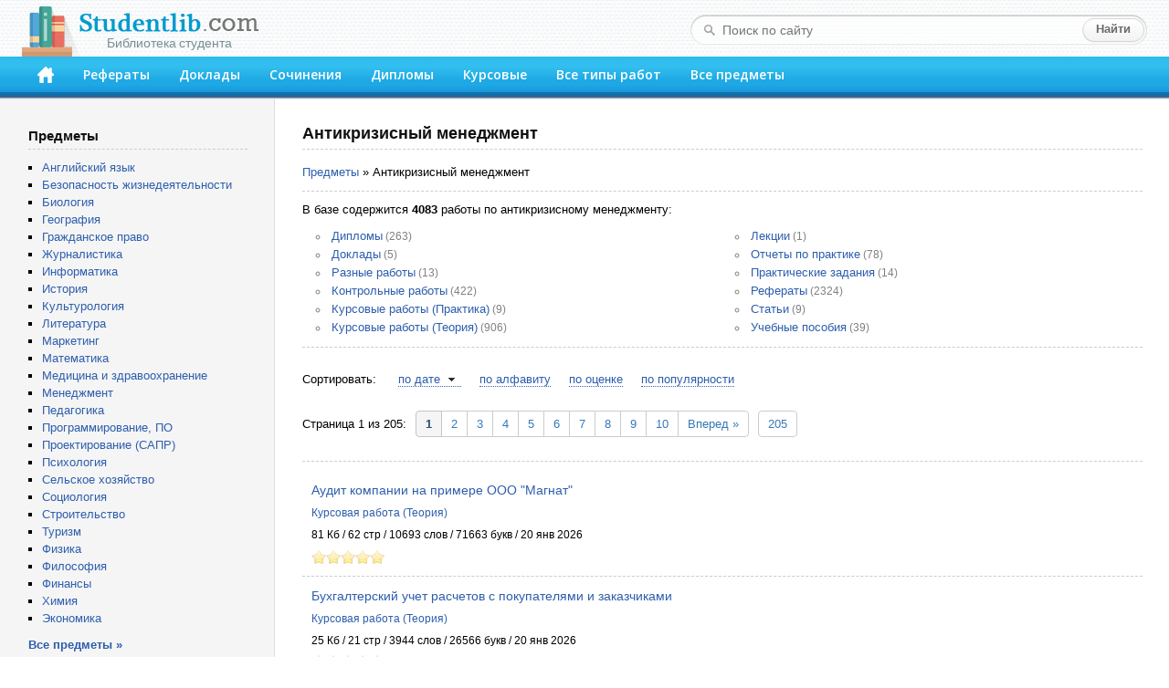

--- FILE ---
content_type: text/html; charset=windows-1251
request_url: https://studentlib.com/predmet/antikrizisnyy_menedzhment.html
body_size: 32724
content:
<!DOCTYPE html PUBLIC "-//W3C//DTD XHTML 1.0 Strict//EN" "http://www.w3.org/TR/xhtml1/DTD/xhtml1-strict.dtd">
<html xmlns="http://www.w3.org/1999/xhtml">
<head>
<title>Все работы по антикризисному менеджменту</title>
<meta http-equiv="content-type" content="text/html; charset=windows-1251" />
<meta name="description" content="Учебные материалы по антикризисному менеджменту" />
<link href="/css/default.css" rel="stylesheet" type="text/css" />
<link href="/css/button.css" rel="stylesheet" type="text/css" />
<link href='//fonts.googleapis.com/css?family=Open+Sans:600&subset=latin,cyrillic' rel='stylesheet' type='text/css' />
<link rel="icon" href="/favicon.png" />

<script async src="https://yandex.ru/ads/system/header-bidding.js"></script>
<script>
const dcJs = document.createElement('script'); 
dcJs.src = "https://ads.digitalcaramel.com/js/studentlib.com.js?ts="+new Date().getTime();
dcJs.async = true;
document.head.appendChild(dcJs);
</script>
<script>window.yaContextCb = window.yaContextCb || [] </script> 
<script async src="https://yandex.ru/ads/system/context.js"></script>

<link href="/css/jquery.rating.css" rel="stylesheet"></head>
<body>

<!--LiveInternet counter--><script type="text/javascript"><!--
new Image().src = "//counter.yadro.ru/hit?r"+
escape(document.referrer)+((typeof(screen)=="undefined")?"":
";s"+screen.width+"*"+screen.height+"*"+(screen.colorDepth?
screen.colorDepth:screen.pixelDepth))+";u"+escape(document.URL)+
";"+Math.random();//--></script><!--/LiveInternet-->

	<div id="header">
		<div class="logo">
			<a href="/"><img src="/img/logo.png"><div>Библиотека студента</div></a>
		</div>
		<form class="search-form" action="/search">
			<fieldset>
				<input type="text" name="q" placeholder="Поиск по сайту" value=""/>
				<input type="submit" value="Найти" />
			</fieldset>
		</form>
		<div class="header-block">
			<ul id="menu">
			<li><a href="/" accesskey="1" title="Главная"><img src="/img/home.png" width="18" height="18"></a></li>
<li><a href="https://studentlib.com/vse_referaty.html" accesskey="2">Рефераты</a></li>
<li><a href="https://studentlib.com/vse_doklady.html" accesskey="3">Доклады</a></li>
<li><a href="https://studentlib.com/vse_sochineniya.html" accesskey="4">Сочинения</a></li>
<li><a href="https://studentlib.com/vse_diplomy.html" accesskey="5">Дипломы</a></li>
<li><a href="https://studentlib.com/vse_kursovye_raboty_teoriya.html" accesskey="6">Курсовые</a></li>
<li><a href="https://studentlib.com/tipy_rabot.html" accesskey="7">Все типы работ</a></li>
<li><a href="https://studentlib.com/predmety.html" accesskey="8">Все предметы</a></li>
			</ul>
		</div>
	</div>

	<div class="colmask content">
		<div class="colright">
			<div class="col1wrap">
				<div id="pageContent"><h1>Антикризисный менеджмент</h1>

<a href="https://studentlib.com/predmety.html">Предметы</a> »
Антикризисный менеджмент<hr class="line">

В базе содержится
<b>4083</b> работы по
антикризисному менеджменту:

    <ul class="niceUl columns2"  style="margin: 10px 0">
        <li><a href="https://studentlib.com/diplomy-po-antikrizisnomu_menedzhmentu.html">Дипломы</a> (263)</li><li><a href="https://studentlib.com/doklady-po-antikrizisnomu_menedzhmentu.html">Доклады</a> (5)</li><li><a href="https://studentlib.com/raznie_raboty-po-antikrizisnomu_menedzhmentu.html">Разные работы</a> (13)</li><li><a href="https://studentlib.com/kontrolnye_raboty-po-antikrizisnomu_menedzhmentu.html">Контрольные работы</a> (422)</li><li><a href="https://studentlib.com/kursovye_raboty_praktika-po-antikrizisnomu_menedzhmentu.html">Курсовые работы (Практика)</a> (9)</li><li><a href="https://studentlib.com/kursovye_raboty_teoriya-po-antikrizisnomu_menedzhmentu.html">Курсовые работы (Теория)</a> (906)</li><li><a href="https://studentlib.com/lekcii-po-antikrizisnomu_menedzhmentu.html">Лекции</a> (1)</li><li><a href="https://studentlib.com/otchety_po_praktike-po-antikrizisnomu_menedzhmentu.html">Отчеты по практике</a> (78)</li><li><a href="https://studentlib.com/prakticheskie_zadaniya-po-antikrizisnomu_menedzhmentu.html">Практические задания</a> (14)</li><li><a href="https://studentlib.com/referaty-po-antikrizisnomu_menedzhmentu.html">Рефераты</a> (2324)</li><li><a href="https://studentlib.com/stati-po-antikrizisnomu_menedzhmentu.html">Статьи</a> (9)</li><li><a href="https://studentlib.com/uchebnye_posobiya-po-antikrizisnomu_menedzhmentu.html">Учебные пособия</a> (39)</li>    </ul>
    
<div id="adfox_166314253620393570"></div>
<script>
    window.yaContextCb.push(()=>{
        Ya.adfoxCode.createAdaptive({
            ownerId: 260971,
            containerId: 'adfox_166314253620393570',
            params: {
                p1: 'cvter',
                p2: 'gxms'
            }
        }, ['desktop'], {
            tabletWidth: 830,
            phoneWidth: 480,
            isAutoReloads: false
        })
    })
</script>
<script>
setInterval(function(){            
window.Ya.adfoxCode.reload('adfox_166314253620393570', {onlyIfWasVisible: true})
}, 30000);
</script>

<div id="adfox_166314253780714745"></div>
<script>
    window.yaContextCb.push(()=>{
        Ya.adfoxCode.createAdaptive({
            ownerId: 260971,
            containerId: 'adfox_166314253780714745',
            params: {
                p1: 'cvtem',
                p2: 'hbev'
            }
        }, ['tablet', 'phone'], {
            tabletWidth: 830,
            phoneWidth: 480,
            isAutoReloads: false
        })
    })
</script>
<script>
setInterval(function(){            
window.Ya.adfoxCode.reload('adfox_166314253780714745', {onlyIfWasVisible: true})
}, 30000);
</script>
    <hr class="line">
<div class="workList">

    <div class="sort">
        Сортировать:
        <ul><li><a class="desc" href="https://studentlib.com/predmet/antikrizisnyy_menedzhment/po-date.html" data-sort="po-date">по дате</a></li><li><a href="https://studentlib.com/predmet/antikrizisnyy_menedzhment/po-alfavitu.html" data-sort="po-alfavitu">по алфавиту</a></li><li><a href="https://studentlib.com/predmet/antikrizisnyy_menedzhment/po-ocenke-r.html" data-sort="-po-ocenke">по оценке</a></li><li><a href="https://studentlib.com/predmet/antikrizisnyy_menedzhment/po-populyarnosti-r.html" data-sort="-po-populyarnosti">по популярности</a></li>        </ul>
    </div>

    <div class="pager"><div style="display: inline;vertical-align: middle">Страница 1 из 205:</div><ul class="pagination"><li class="active"><a href="https://studentlib.com/predmet/antikrizisnyy_menedzhment.html" data-page="0">1</a></li>
<li><a href="https://studentlib.com/predmet/antikrizisnyy_menedzhment-2.html" data-page="1">2</a></li>
<li><a href="https://studentlib.com/predmet/antikrizisnyy_menedzhment-3.html" data-page="2">3</a></li>
<li><a href="https://studentlib.com/predmet/antikrizisnyy_menedzhment-4.html" data-page="3">4</a></li>
<li><a href="https://studentlib.com/predmet/antikrizisnyy_menedzhment-5.html" data-page="4">5</a></li>
<li><a href="https://studentlib.com/predmet/antikrizisnyy_menedzhment-6.html" data-page="5">6</a></li>
<li><a href="https://studentlib.com/predmet/antikrizisnyy_menedzhment-7.html" data-page="6">7</a></li>
<li><a href="https://studentlib.com/predmet/antikrizisnyy_menedzhment-8.html" data-page="7">8</a></li>
<li><a href="https://studentlib.com/predmet/antikrizisnyy_menedzhment-9.html" data-page="8">9</a></li>
<li><a href="https://studentlib.com/predmet/antikrizisnyy_menedzhment-10.html" data-page="9">10</a></li>
<li class="next"><a href="https://studentlib.com/predmet/antikrizisnyy_menedzhment-2.html" data-page="1">Вперед &raquo;</a></li>
<li class="last"><a href="https://studentlib.com/predmet/antikrizisnyy_menedzhment-205.html" title="Последняя страница" data-page="204">205</a></li></ul></div>
    <hr class="line">
    
    <ul class="works">
        <li>
            <a class="workTitle" href="https://studentlib.com/kursovaya_rabota_teoriya-22097-audit_kompanii_na_primere_ooo_magnat.html">Аудит компании на примере ООО "Магнат"</a>
            <p><a href="https://studentlib.com/vse_kursovye_raboty_teoriya.html">Курсовая работа (Теория)</a></p>
            <p>81 Кб / 62 стр / 10693 слов / 71663 букв / 20 янв 2026</p>
            <div class="rating">
                <div><div id="w0" class="ratingDiv"><input type="hidden" name="workId"><input type="hidden" name="rating" value="0"><input type="hidden" name="votes" value="0"></div></div>
            </div>
        </li>
        <li>
            <a class="workTitle" href="https://studentlib.com/kursovaya_rabota_teoriya-29417-buhgalterskiy_uchet_raschetov_s_pokupatelyami_i_zakazchikami.html">Бухгалтерский учет расчетов с покупателями и заказчиками</a>
            <p><a href="https://studentlib.com/vse_kursovye_raboty_teoriya.html">Курсовая работа (Теория)</a></p>
            <p>25 Кб / 21 стр / 3944 слов / 26566 букв / 20 янв 2026</p>
            <div class="rating">
                <div><div id="w1" class="ratingDiv"><input type="hidden" name="workId"><input type="hidden" name="rating" value="0"><input type="hidden" name="votes" value="0"></div></div>
            </div>
        </li>
        <li>
            <a class="workTitle" href="https://studentlib.com/kursovaya_rabota_teoriya-16462-analiz_finansovo_hozyaystvennoy_deyatelnosti_predpriyatiya_gup_kombinat_stroitelnyh_materialov.html">Анализ финансово-хозяйственной деятельности предприятия ГУП "Комбинат строительных материалов</a>
            <p><a href="https://studentlib.com/vse_kursovye_raboty_teoriya.html">Курсовая работа (Теория)</a></p>
            <p>283 Кб / 12 стр / 1304 слов / 9321 букв / 19 янв 2026</p>
            <div class="rating">
                <div><div id="w2" class="ratingDiv"><input type="hidden" name="workId"><input type="hidden" name="rating" value="0"><input type="hidden" name="votes" value="0"></div></div>
            </div>
        </li>
        <li>
            <a class="workTitle" href="https://studentlib.com/otchet_po_praktike-22516-auditorskaya_proverka_oao_rostovoblgaz.html">Аудиторская проверка ОАО "Ростовоблгаз"</a>
            <p><a href="https://studentlib.com/vse_otchety_po_praktike.html">Отчет по практике</a></p>
            <p>119 Кб / 60 стр / 11299 слов / 81293 букв / 18 янв 2026</p>
            <div class="rating">
                <div><div id="w3" class="ratingDiv"><input type="hidden" name="workId"><input type="hidden" name="rating" value="0"><input type="hidden" name="votes" value="0"></div></div>
            </div>
        </li>
        <li>
            <a class="workTitle" href="https://studentlib.com/raznoe-250584-suschnost_i_znachenie_buhgalterskogo_ucheta_v_rossiyskoy_federacii.html">Сущность и значение бухгалтерского учета в Российской Федерации</a>
            <p><a href="https://studentlib.com/vse_raznie_raboty.html">Разное</a></p>
            <p>76 Кб / 69 стр / 13367 слов / 96285 букв / 18 янв 2026</p>
            <div class="rating">
                <div><div id="w4" class="ratingDiv"><input type="hidden" name="workId"><input type="hidden" name="rating" value="0"><input type="hidden" name="votes" value="0"></div></div>
            </div>
        </li>
        <li>
            <a class="workTitle" href="https://studentlib.com/referat-74470-informacionnye_tehnologii_v_ekonomike_1_informacionnye_tehnologii.html">Информационные технологии в экономике. 1) Информационные технологии.</a>
            <p><a href="https://studentlib.com/vse_referaty.html">Реферат</a></p>
            <p>46 Кб / 10 стр / 1358 слов / 10728 букв / 18 янв 2026</p>
            <div class="rating">
                <div><div id="w5" class="ratingDiv"><input type="hidden" name="workId"><input type="hidden" name="rating" value="0"><input type="hidden" name="votes" value="0"></div></div>
            </div>
        </li>
        <li>
            <a class="workTitle" href="https://studentlib.com/kursovaya_rabota_teoriya-271348-uchet_denezhnyh_sredstv_i_denezhnyh_dokumentov.html">Учет денежных средств и денежных документов</a>
            <p><a href="https://studentlib.com/vse_kursovye_raboty_teoriya.html">Курсовая работа (Теория)</a></p>
            <p>39 Кб / 31 стр / 5876 слов / 39036 букв / 17 янв 2026</p>
            <div class="rating">
                <div><div id="w6" class="ratingDiv"><input type="hidden" name="workId"><input type="hidden" name="rating" value="0"><input type="hidden" name="votes" value="0"></div></div>
            </div>
        </li>
        <li>
            <a class="workTitle" href="https://studentlib.com/referat-99244-lekciya_po_mikrobiologii_medlennye_infekcii.html">Лекция по микробиологии: медленные инфекции</a>
            <p><a href="https://studentlib.com/vse_referaty.html">Реферат</a></p>
            <p>9 Кб / 3 стр / 1114 слов / 8481 букв / 16 янв 2026</p>
            <div class="rating">
                <div><div id="w7" class="ratingDiv"><input type="hidden" name="workId"><input type="hidden" name="rating" value="0"><input type="hidden" name="votes" value="0"></div></div>
            </div>
        </li>
        <li>
            <a class="workTitle" href="https://studentlib.com/referat-91561-konstitucionnoe_pravo.html">Конституционное право</a>
            <p><a href="https://studentlib.com/vse_referaty.html">Реферат</a></p>
            <p>15 Кб / 12 стр / 2939 слов / 20775 букв / 15 янв 2026</p>
            <div class="rating">
                <div><div id="w8" class="ratingDiv"><input type="hidden" name="workId"><input type="hidden" name="rating" value="0"><input type="hidden" name="votes" value="0"></div></div>
            </div>
        </li>
        <li>
            <a class="workTitle" href="https://studentlib.com/referat-200015-razglashenie_svedeniy_voennogo_haraktera_sostavlyayuschih_gosudarstvennuyu_taynu_utrata_dokumentov_sode.html">Разглашение сведений военного характера, составляющих государственную тайну. Утрата документов, соде...</a>
            <p><a href="https://studentlib.com/vse_referaty.html">Реферат</a></p>
            <p>125 Кб / 15 стр / 3943 слов / 27525 букв / 15 янв 2026</p>
            <div class="rating">
                <div><div id="w9" class="ratingDiv"><input type="hidden" name="workId"><input type="hidden" name="rating" value="0"><input type="hidden" name="votes" value="0"></div></div>
            </div>
        </li>
        <li>
            <a class="workTitle" href="https://studentlib.com/kontrolnaya_rabota-106360-mezhdunarodnye_standarty_finansovoy_otchetnosti_v_sisteme_buhgalterskogo_ucheta_sostavlenie_otcheta_o_pribylyah_i_ubytkah.html">Международные стандарты финансовой отчетности в системе бухгалтерского учета. Составление отчета о прибылях и убытках</a>
            <p><a href="https://studentlib.com/vse_kontrolnye_raboty.html">Контрольная работа</a></p>
            <p>29 Кб / 20 стр / 3896 слов / 25958 букв / 15 янв 2026</p>
            <div class="rating">
                <div><div id="w10" class="ratingDiv"><input type="hidden" name="workId"><input type="hidden" name="rating" value="0"><input type="hidden" name="votes" value="0"></div></div>
            </div>
        </li>
        <li>
            <a class="workTitle" href="https://studentlib.com/kursovaya_rabota_teoriya-16281-analiz_ucheta_zatrat_na_proizvodstvo_produkcii.html">Анализ учета затрат на производство продукции</a>
            <p><a href="https://studentlib.com/vse_kursovye_raboty_teoriya.html">Курсовая работа (Теория)</a></p>
            <p>68 Кб / 51 стр / 9564 слов / 66711 букв / 14 янв 2026</p>
            <div class="rating">
                <div><div id="w11" class="ratingDiv"><input type="hidden" name="workId"><input type="hidden" name="rating" value="0"><input type="hidden" name="votes" value="0"></div></div>
            </div>
        </li>
        <li>
            <a class="workTitle" href="https://studentlib.com/kursovaya_rabota_teoriya-171925-pravovaya_baza_analiza_finansovogo_sostoyaniya_dolzhnika_i_ustanovlenie_razmera_trebovaniy_kreditorov_v_hode_procedur_bankrotstva.html">Правовая база анализа финансового состояния должника и установление размера требований кредиторов в ходе процедур банкротства</a>
            <p><a href="https://studentlib.com/vse_kursovye_raboty_teoriya.html">Курсовая работа (Теория)</a></p>
            <p>46 Кб / 41 стр / 7059 слов / 53147 букв / 11 янв 2026</p>
            <div class="rating">
                <div><div id="w12" class="ratingDiv"><input type="hidden" name="workId"><input type="hidden" name="rating" value="0"><input type="hidden" name="votes" value="0"></div></div>
            </div>
        </li>
        <li>
            <a class="workTitle" href="https://studentlib.com/kursovaya_rabota_teoriya-184427-programmirovanie_v_sisteme_1s_predpriyatie_8.html">Программирование в системе 1С: Предприятие 8</a>
            <p><a href="https://studentlib.com/vse_kursovye_raboty_teoriya.html">Курсовая работа (Теория)</a></p>
            <p>405 Кб / 35 стр / 6126 слов / 45048 букв / 11 янв 2026</p>
            <div class="rating">
                <div><div id="w13" class="ratingDiv"><input type="hidden" name="workId"><input type="hidden" name="rating" value="0"><input type="hidden" name="votes" value="0"></div></div>
            </div>
        </li>
        <li>
            <a class="workTitle" href="https://studentlib.com/referat-200764-razrabotka_algoritmov_i_programm_vypolneniya_operaciy_nad_posledovatelnymi_i_svyazannymi_predstavleni.html">Разработка алгоритмов и программ выполнения операций над последовательными и связанными представлени...</a>
            <p><a href="https://studentlib.com/vse_referaty.html">Реферат</a></p>
            <p>38 Кб / 17 стр / 3767 слов / 24083 букв / 5 янв 2026</p>
            <div class="rating">
                <div><div id="w14" class="ratingDiv"><input type="hidden" name="workId"><input type="hidden" name="rating" value="0"><input type="hidden" name="votes" value="0"></div></div>
            </div>
        </li>
        <li>
            <a class="workTitle" href="https://studentlib.com/doklad-280834-formuvannya_dohodiv_za_vidami_diyalnosti_ih_oblik.html">Формування доходів за видами діяльності, їх облік</a>
            <p><a href="https://studentlib.com/vse_doklady.html">Доклад</a></p>
            <p>108 Кб / 16 стр / 2238 слов / 15020 букв / 4 янв 2026</p>
            <div class="rating">
                <div><div id="w15" class="ratingDiv"><input type="hidden" name="workId"><input type="hidden" name="rating" value="0"><input type="hidden" name="votes" value="0"></div></div>
            </div>
        </li>
        <li>
            <a class="workTitle" href="https://studentlib.com/kursovaya_rabota_teoriya-272360-uchet_osnovnyh_sredstv_s_pomoschyu_programmy_1s_predpriyatie.html">Учет основных средств с помощью программы 1С: Предприятие</a>
            <p><a href="https://studentlib.com/vse_kursovye_raboty_teoriya.html">Курсовая работа (Теория)</a></p>
            <p>629 Кб / 46 стр / 9147 слов / 62670 букв / 31 дек 2025</p>
            <div class="rating">
                <div><div id="w16" class="ratingDiv"><input type="hidden" name="workId"><input type="hidden" name="rating" value="0"><input type="hidden" name="votes" value="0"></div></div>
            </div>
        </li>
        <li>
            <a class="workTitle" href="https://studentlib.com/kursovaya_rabota_teoriya-57454-dokumentalnoe_oformlenie_ucheta_postupleniya_i_vybytiya_tovarno_materialnyh_zapasov.html">Документальное оформление учета поступления и выбытия товарно-материальных запасов</a>
            <p><a href="https://studentlib.com/vse_kursovye_raboty_teoriya.html">Курсовая работа (Теория)</a></p>
            <p>2 Мб / 65 стр / 11092 слов / 79571 букв / 30 дек 2025</p>
            <div class="rating">
                <div><div id="w17" class="ratingDiv"><input type="hidden" name="workId"><input type="hidden" name="rating" value="0"><input type="hidden" name="votes" value="0"></div></div>
            </div>
        </li>
        <li>
            <a class="workTitle" href="https://studentlib.com/diplom-272914-uchet_analiz_i_audit_raschetov_po_oplate_truda_na_predpriyatiyah_na_primere_oao_aksaykardandetal.html">Учет, анализ и аудит расчетов по оплате труда на предприятиях (на примере ОАО "Аксайкардандеталь")</a>
            <p><a href="https://studentlib.com/vse_diplomy.html">Диплом</a></p>
            <p>99 Кб / 82 стр / 16394 слов / 107788 букв / 29 дек 2025</p>
            <div class="rating">
                <div><div id="w18" class="ratingDiv"><input type="hidden" name="workId"><input type="hidden" name="rating" value="0"><input type="hidden" name="votes" value="0"></div></div>
            </div>
        </li>
        <li>
            <a class="workTitle" href="https://studentlib.com/referat-20597-arenda_ukraina.html">Аренда /Украина/</a>
            <p><a href="https://studentlib.com/vse_referaty.html">Реферат</a></p>
            <p>33 Кб / 64 стр / 8113 слов / 56524 букв / 28 дек 2025</p>
            <div class="rating">
                <div><div id="w19" class="ratingDiv"><input type="hidden" name="workId"><input type="hidden" name="rating" value="0"><input type="hidden" name="votes" value="0"></div></div>
            </div>
        </li>    </ul>


    <hr class="line">
    <div class="pager"><div style="display: inline;vertical-align: middle">Страница 1 из 205:</div><ul class="pagination"><li class="active"><a href="https://studentlib.com/predmet/antikrizisnyy_menedzhment.html" data-page="0">1</a></li>
<li><a href="https://studentlib.com/predmet/antikrizisnyy_menedzhment-2.html" data-page="1">2</a></li>
<li><a href="https://studentlib.com/predmet/antikrizisnyy_menedzhment-3.html" data-page="2">3</a></li>
<li><a href="https://studentlib.com/predmet/antikrizisnyy_menedzhment-4.html" data-page="3">4</a></li>
<li><a href="https://studentlib.com/predmet/antikrizisnyy_menedzhment-5.html" data-page="4">5</a></li>
<li><a href="https://studentlib.com/predmet/antikrizisnyy_menedzhment-6.html" data-page="5">6</a></li>
<li><a href="https://studentlib.com/predmet/antikrizisnyy_menedzhment-7.html" data-page="6">7</a></li>
<li><a href="https://studentlib.com/predmet/antikrizisnyy_menedzhment-8.html" data-page="7">8</a></li>
<li><a href="https://studentlib.com/predmet/antikrizisnyy_menedzhment-9.html" data-page="8">9</a></li>
<li><a href="https://studentlib.com/predmet/antikrizisnyy_menedzhment-10.html" data-page="9">10</a></li>
<li class="next"><a href="https://studentlib.com/predmet/antikrizisnyy_menedzhment-2.html" data-page="1">Вперед &raquo;</a></li>
<li class="last"><a href="https://studentlib.com/predmet/antikrizisnyy_menedzhment-205.html" title="Последняя страница" data-page="204">205</a></li></ul></div>

</div>
</div>
			</div>
			<div id="leftCol">
				<p class="blockTitle">Предметы</p>
				<ul class="bot10">
										<li><a href="https://studentlib.com/predmet/angliyskiy_yazyk.html">Английский язык</a></li>
<li><a href="https://studentlib.com/predmet/bezopasnost_zhiznedeyatelnosti.html">Безопасность жизнедеятельности</a></li>
<li><a href="https://studentlib.com/predmet/biologiya.html">Биология</a></li>
<li><a href="https://studentlib.com/predmet/geografiya_ekonomicheskaya_geografiya.html">География</a></li>
<li><a href="https://studentlib.com/predmet/grazhdanskoe_pravo.html">Гражданское право</a></li>
<li><a href="https://studentlib.com/predmet/zhurnalistika.html">Журналистика</a></li>
<li><a href="https://studentlib.com/predmet/informatika_telekommunikacii.html">Информатика</a></li>
<li><a href="https://studentlib.com/predmet/istoriya.html">История</a></li>
<li><a href="https://studentlib.com/predmet/kulturologiya.html">Культурология</a></li>
<li><a href="https://studentlib.com/predmet/literatura.html">Литература</a></li>
<li><a href="https://studentlib.com/predmet/marketing.html">Маркетинг</a></li>
<li><a href="https://studentlib.com/predmet/matematika.html">Математика</a></li>
<li><a href="https://studentlib.com/predmet/medicina_fizkultura_zdravoohranenie.html">Медицина и здравоохранение</a></li>
<li><a href="https://studentlib.com/predmet/menedzhment.html">Менеджмент</a></li>
<li><a href="https://studentlib.com/predmet/pedagogika.html">Педагогика</a></li>
<li><a href="https://studentlib.com/predmet/programmnoe_obespechenie_programmirovanie.html">Программирование, ПО</a></li>
<li><a href="https://studentlib.com/predmet/proektirovanie_sapr.html">Проектирование (САПР)</a></li>
<li><a href="https://studentlib.com/predmet/psihologiya.html">Психология</a></li>
<li><a href="https://studentlib.com/predmet/selskoe_hozyaystvo.html">Сельское хозяйство</a></li>
<li><a href="https://studentlib.com/predmet/sociologiya.html">Социология</a></li>
<li><a href="https://studentlib.com/predmet/stroitelstvo.html">Строительство</a></li>
<li><a href="https://studentlib.com/predmet/turizm.html">Туризм</a></li>
<li><a href="https://studentlib.com/predmet/fizika.html">Физика</a></li>
<li><a href="https://studentlib.com/predmet/filosofiya.html">Философия</a></li>
<li><a href="https://studentlib.com/predmet/finansy_dengi_kredit.html">Финансы</a></li>
<li><a href="https://studentlib.com/predmet/himiya.html">Химия</a></li>
<li><a href="https://studentlib.com/predmet/ekteoriya.html">Экономика</a></li>
				</ul>
				<a href="https://studentlib.com/predmety.html" class="bold">Все предметы »</a>

<p>&nbsp;</p>
				
				<div id="adfox_16631425316894679"></div>
<script>
    window.yaContextCb.push(()=>{
        Ya.adfoxCode.createAdaptive({
            ownerId: 260971,
            containerId: 'adfox_16631425316894679',
            params: {
                p1: 'cvtel',
                p2: 'gxmo'
            }
        }, ['desktop'], {
            tabletWidth: 830,
            phoneWidth: 480,
            isAutoReloads: false
        })
    })
</script>
<script>
setInterval(function(){            
window.Ya.adfoxCode.reload('adfox_16631425316894679', {onlyIfWasVisible: true})
}, 30000);
</script>

<p>&nbsp;</p>

				    <p class="blockTitle">Актуальные работы по антикризисному менеджменту</p>
    <ul class="topListUl">            <li><a href="https://studentlib.com/kontrolnaya_rabota-272153-uchet_na_ooo_alfa.html">Учет на ООО "Альфа"</a>                <div class="info">
                    <span>18 Кб, 4 стр                    </span>
                    <div class="hits animatedHits" title="Число просмотров за 2 недели">
                        <img src="/img/eye-close-up.png">
                        <span class="counter">15</span>
                    </div>
                </div>
            </li>
                        <li><a href="https://studentlib.com/kursovaya_rabota_teoriya-111579-metody_ucheta_dohodov_i_rashodov_nalogovaya_baza_po_nalogu_na_pribyl.html">Методы учета доходов и расходов, налоговая база по налогу на прибыль</a>                <div class="info">
                    <span>78 Кб, 37 стр                    </span>
                    <div class="hits animatedHits" title="Число просмотров за 2 недели">
                        <img src="/img/eye-close-up.png">
                        <span class="counter">15</span>
                    </div>
                </div>
            </li>
                        <li><a href="https://studentlib.com/referat-14513-analiz_proporcionalnosti_razvitiya_rynka_bankovskih_uslug.html">Анализ пропорциональности развития рынка банковских услуг.</a>                <div class="info">
                    <span>16 Кб                    </span>
                    <div class="hits animatedHits" title="Число просмотров за 2 недели">
                        <img src="/img/eye-close-up.png">
                        <span class="counter">15</span>
                    </div>
                </div>
            </li>
                        <li><a href="https://studentlib.com/kontrolnaya_rabota-263323-trebovaniya_predyavlyaemye_k_oformleniyu_i_soderzhaniyu_buhgalterskoy_otchetnosti.html">Требования, предъявляемые к оформлению и содержанию бухгалтерской отчетности</a>                <div class="info">
                    <span>11 Кб, 9 стр                    </span>
                    <div class="hits animatedHits" title="Число просмотров за 2 недели">
                        <img src="/img/eye-close-up.png">
                        <span class="counter">14</span>
                    </div>
                </div>
            </li>
                        <li><a href="https://studentlib.com/kontrolnaya_rabota-135720-organizaciya_buhgalterskogo_dela.html">Организация бухгалтерского дела</a>                <div class="info">
                    <span>31 Кб, 26 стр                    </span>
                    <div class="hits animatedHits" title="Число просмотров за 2 недели">
                        <img src="/img/eye-close-up.png">
                        <span class="counter">14</span>
                    </div>
                </div>
            </li>
                        <li><a href="https://studentlib.com/kontrolnaya_rabota-92719-kontrol_ta_audit_diyalnosti_komerciynogo_banku.html">Контроль та аудит діяльності комерційного банку</a>                <div class="info">
                    <span>102 Кб, 16 стр                    </span>
                    <div class="hits animatedHits" title="Число просмотров за 2 недели">
                        <img src="/img/eye-close-up.png">
                        <span class="counter">14</span>
                    </div>
                </div>
            </li>
                        <li><a href="https://studentlib.com/diplom-280576-formirovanie_uchetno_analiticheskoy_sistemy_predpriyatiya.html">Формирование учетно-аналитической системы предприятия</a>                <div class="info">
                    <span>102 Кб, 69 стр                    </span>
                    <div class="hits animatedHits" title="Число просмотров за 2 недели">
                        <img src="/img/eye-close-up.png">
                        <span class="counter">13</span>
                    </div>
                </div>
            </li>
                        <li><a href="https://studentlib.com/diplom-269785-uslugi_kak_obekt_grazhdanskih_prav.html">Услуги как объект гражданских прав</a>                <div class="info">
                    <span>23 Кб, 13 стр                    </span>
                    <div class="hits animatedHits" title="Число просмотров за 2 недели">
                        <img src="/img/eye-close-up.png">
                        <span class="counter">13</span>
                    </div>
                </div>
            </li>
                        <li><a href="https://studentlib.com/referat-260033-tehnologiya_remonta_avtomobiley_i_dorozhnyh_mashin.html">Технология ремонта автомобилей и дорожных машин</a>                <div class="info">
                    <span>89 Кб, 13 стр                    </span>
                    <div class="hits animatedHits" title="Число просмотров за 2 недели">
                        <img src="/img/eye-close-up.png">
                        <span class="counter">13</span>
                    </div>
                </div>
            </li>
                        <li><a href="https://studentlib.com/referat-192185-professionalnye_bolezni_vibracionnaya_bolezn.html">Профессиональные болезни - вибрационная болезнь</a>                <div class="info">
                    <span>14 Кб, 9 стр                    </span>
                    <div class="hits animatedHits" title="Число просмотров за 2 недели">
                        <img src="/img/eye-close-up.png">
                        <span class="counter">13</span>
                    </div>
                </div>
            </li>
                    <li class="showMore"><a href="https://studentlib.com/predmet/antikrizisnyy_menedzhment/po-populyarnosti-r.html">Показать еще »</a></li>
    </ul>
    			</div>
		</div>
	</div>
	<br style="clear:both">

	<div id="footer">
		<p>Электронная библиотека студента StudentLib.com &copy; 2016-2026</p>
				<p>
			<a href="https://studentlib.com/faq.html#contact">Авторам и правообладателям</a> |
			<a href="https://studentlib.com/faq.html">Ответы на вопросы (FAQ)</a>
		</p>
	</div>
	
	<div id="adfox_168120862188671033"></div>
<script>
    window.yaContextCb.push(()=>{
        Ya.adfoxCode.create({
            ownerId: 260971,
            containerId: 'adfox_168120862188671033',
            params: {
                p1: 'cxwzy',
                p2: 'hgzv'
            }
        })
    })
</script>

<script src="/assets/6b830456/jquery.min.js"></script>
<script src="/js/jquery.rating.js"></script>
<script src="/js/common.js"></script></body>
</html>
